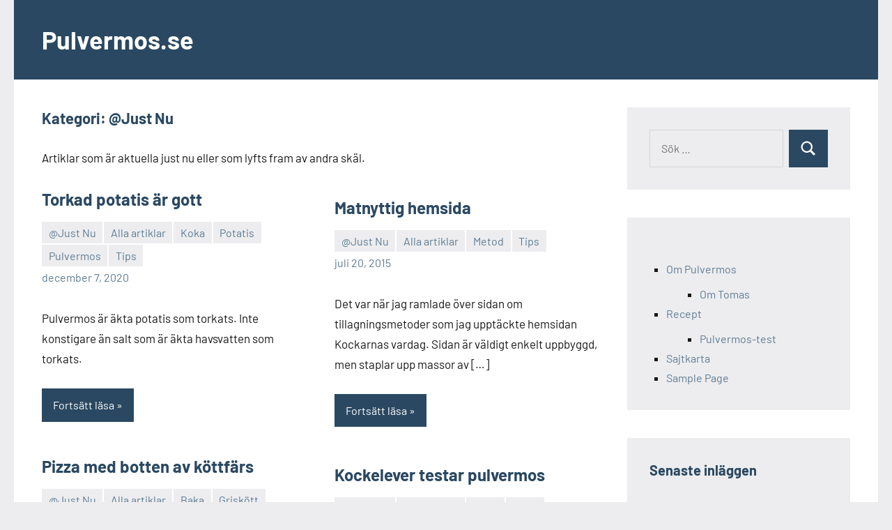

--- FILE ---
content_type: text/html; charset=UTF-8
request_url: https://pulvermos.se/category/featured/
body_size: 10110
content:
<!DOCTYPE html>
<html lang="sv-SE">

<head>
<meta charset="UTF-8">
<meta name="viewport" content="width=device-width, initial-scale=1">
<link rel="profile" href="http://gmpg.org/xfn/11">

<title>@Just Nu &#8211; Pulvermos.se</title>
<meta name='robots' content='max-image-preview:large' />
<link rel="alternate" type="application/rss+xml" title="Pulvermos.se &raquo; Webbflöde" href="https://pulvermos.se/feed/" />
<link rel="alternate" type="application/rss+xml" title="Pulvermos.se &raquo; Kommentarsflöde" href="https://pulvermos.se/comments/feed/" />
<link rel="alternate" type="application/rss+xml" title="Pulvermos.se &raquo; Kategoriflöde för @Just Nu" href="https://pulvermos.se/category/featured/feed/" />
<style id='wp-img-auto-sizes-contain-inline-css' type='text/css'>
img:is([sizes=auto i],[sizes^="auto," i]){contain-intrinsic-size:3000px 1500px}
/*# sourceURL=wp-img-auto-sizes-contain-inline-css */
</style>
<link rel='stylesheet' id='occasio-theme-fonts-css' href='https://pulvermos.se/wp-content/fonts/35f9e67fccfce6a772dba002cddd853c.css?ver=20201110' type='text/css' media='all' />
<style id='wp-emoji-styles-inline-css' type='text/css'>

	img.wp-smiley, img.emoji {
		display: inline !important;
		border: none !important;
		box-shadow: none !important;
		height: 1em !important;
		width: 1em !important;
		margin: 0 0.07em !important;
		vertical-align: -0.1em !important;
		background: none !important;
		padding: 0 !important;
	}
/*# sourceURL=wp-emoji-styles-inline-css */
</style>
<style id='wp-block-library-inline-css' type='text/css'>
:root{--wp-block-synced-color:#7a00df;--wp-block-synced-color--rgb:122,0,223;--wp-bound-block-color:var(--wp-block-synced-color);--wp-editor-canvas-background:#ddd;--wp-admin-theme-color:#007cba;--wp-admin-theme-color--rgb:0,124,186;--wp-admin-theme-color-darker-10:#006ba1;--wp-admin-theme-color-darker-10--rgb:0,107,160.5;--wp-admin-theme-color-darker-20:#005a87;--wp-admin-theme-color-darker-20--rgb:0,90,135;--wp-admin-border-width-focus:2px}@media (min-resolution:192dpi){:root{--wp-admin-border-width-focus:1.5px}}.wp-element-button{cursor:pointer}:root .has-very-light-gray-background-color{background-color:#eee}:root .has-very-dark-gray-background-color{background-color:#313131}:root .has-very-light-gray-color{color:#eee}:root .has-very-dark-gray-color{color:#313131}:root .has-vivid-green-cyan-to-vivid-cyan-blue-gradient-background{background:linear-gradient(135deg,#00d084,#0693e3)}:root .has-purple-crush-gradient-background{background:linear-gradient(135deg,#34e2e4,#4721fb 50%,#ab1dfe)}:root .has-hazy-dawn-gradient-background{background:linear-gradient(135deg,#faaca8,#dad0ec)}:root .has-subdued-olive-gradient-background{background:linear-gradient(135deg,#fafae1,#67a671)}:root .has-atomic-cream-gradient-background{background:linear-gradient(135deg,#fdd79a,#004a59)}:root .has-nightshade-gradient-background{background:linear-gradient(135deg,#330968,#31cdcf)}:root .has-midnight-gradient-background{background:linear-gradient(135deg,#020381,#2874fc)}:root{--wp--preset--font-size--normal:16px;--wp--preset--font-size--huge:42px}.has-regular-font-size{font-size:1em}.has-larger-font-size{font-size:2.625em}.has-normal-font-size{font-size:var(--wp--preset--font-size--normal)}.has-huge-font-size{font-size:var(--wp--preset--font-size--huge)}.has-text-align-center{text-align:center}.has-text-align-left{text-align:left}.has-text-align-right{text-align:right}.has-fit-text{white-space:nowrap!important}#end-resizable-editor-section{display:none}.aligncenter{clear:both}.items-justified-left{justify-content:flex-start}.items-justified-center{justify-content:center}.items-justified-right{justify-content:flex-end}.items-justified-space-between{justify-content:space-between}.screen-reader-text{border:0;clip-path:inset(50%);height:1px;margin:-1px;overflow:hidden;padding:0;position:absolute;width:1px;word-wrap:normal!important}.screen-reader-text:focus{background-color:#ddd;clip-path:none;color:#444;display:block;font-size:1em;height:auto;left:5px;line-height:normal;padding:15px 23px 14px;text-decoration:none;top:5px;width:auto;z-index:100000}html :where(.has-border-color){border-style:solid}html :where([style*=border-top-color]){border-top-style:solid}html :where([style*=border-right-color]){border-right-style:solid}html :where([style*=border-bottom-color]){border-bottom-style:solid}html :where([style*=border-left-color]){border-left-style:solid}html :where([style*=border-width]){border-style:solid}html :where([style*=border-top-width]){border-top-style:solid}html :where([style*=border-right-width]){border-right-style:solid}html :where([style*=border-bottom-width]){border-bottom-style:solid}html :where([style*=border-left-width]){border-left-style:solid}html :where(img[class*=wp-image-]){height:auto;max-width:100%}:where(figure){margin:0 0 1em}html :where(.is-position-sticky){--wp-admin--admin-bar--position-offset:var(--wp-admin--admin-bar--height,0px)}@media screen and (max-width:600px){html :where(.is-position-sticky){--wp-admin--admin-bar--position-offset:0px}}

/*# sourceURL=wp-block-library-inline-css */
</style><style id='wp-block-page-list-inline-css' type='text/css'>
.wp-block-navigation .wp-block-page-list{align-items:var(--navigation-layout-align,initial);background-color:inherit;display:flex;flex-direction:var(--navigation-layout-direction,initial);flex-wrap:var(--navigation-layout-wrap,wrap);justify-content:var(--navigation-layout-justify,initial)}.wp-block-navigation .wp-block-navigation-item{background-color:inherit}.wp-block-page-list{box-sizing:border-box}
/*# sourceURL=https://pulvermos.se/wp-includes/blocks/page-list/style.min.css */
</style>
<style id='wp-block-paragraph-inline-css' type='text/css'>
.is-small-text{font-size:.875em}.is-regular-text{font-size:1em}.is-large-text{font-size:2.25em}.is-larger-text{font-size:3em}.has-drop-cap:not(:focus):first-letter{float:left;font-size:8.4em;font-style:normal;font-weight:100;line-height:.68;margin:.05em .1em 0 0;text-transform:uppercase}body.rtl .has-drop-cap:not(:focus):first-letter{float:none;margin-left:.1em}p.has-drop-cap.has-background{overflow:hidden}:root :where(p.has-background){padding:1.25em 2.375em}:where(p.has-text-color:not(.has-link-color)) a{color:inherit}p.has-text-align-left[style*="writing-mode:vertical-lr"],p.has-text-align-right[style*="writing-mode:vertical-rl"]{rotate:180deg}
/*# sourceURL=https://pulvermos.se/wp-includes/blocks/paragraph/style.min.css */
</style>
<style id='global-styles-inline-css' type='text/css'>
:root{--wp--preset--aspect-ratio--square: 1;--wp--preset--aspect-ratio--4-3: 4/3;--wp--preset--aspect-ratio--3-4: 3/4;--wp--preset--aspect-ratio--3-2: 3/2;--wp--preset--aspect-ratio--2-3: 2/3;--wp--preset--aspect-ratio--16-9: 16/9;--wp--preset--aspect-ratio--9-16: 9/16;--wp--preset--color--black: #000000;--wp--preset--color--cyan-bluish-gray: #abb8c3;--wp--preset--color--white: #ffffff;--wp--preset--color--pale-pink: #f78da7;--wp--preset--color--vivid-red: #cf2e2e;--wp--preset--color--luminous-vivid-orange: #ff6900;--wp--preset--color--luminous-vivid-amber: #fcb900;--wp--preset--color--light-green-cyan: #7bdcb5;--wp--preset--color--vivid-green-cyan: #00d084;--wp--preset--color--pale-cyan-blue: #8ed1fc;--wp--preset--color--vivid-cyan-blue: #0693e3;--wp--preset--color--vivid-purple: #9b51e0;--wp--preset--color--primary: #2a4861;--wp--preset--color--secondary: #5d7b94;--wp--preset--color--tertiary: #90aec7;--wp--preset--color--accent: #60945d;--wp--preset--color--highlight: #915d94;--wp--preset--color--light-gray: #ededef;--wp--preset--color--gray: #84848f;--wp--preset--color--dark-gray: #24242f;--wp--preset--gradient--vivid-cyan-blue-to-vivid-purple: linear-gradient(135deg,rgb(6,147,227) 0%,rgb(155,81,224) 100%);--wp--preset--gradient--light-green-cyan-to-vivid-green-cyan: linear-gradient(135deg,rgb(122,220,180) 0%,rgb(0,208,130) 100%);--wp--preset--gradient--luminous-vivid-amber-to-luminous-vivid-orange: linear-gradient(135deg,rgb(252,185,0) 0%,rgb(255,105,0) 100%);--wp--preset--gradient--luminous-vivid-orange-to-vivid-red: linear-gradient(135deg,rgb(255,105,0) 0%,rgb(207,46,46) 100%);--wp--preset--gradient--very-light-gray-to-cyan-bluish-gray: linear-gradient(135deg,rgb(238,238,238) 0%,rgb(169,184,195) 100%);--wp--preset--gradient--cool-to-warm-spectrum: linear-gradient(135deg,rgb(74,234,220) 0%,rgb(151,120,209) 20%,rgb(207,42,186) 40%,rgb(238,44,130) 60%,rgb(251,105,98) 80%,rgb(254,248,76) 100%);--wp--preset--gradient--blush-light-purple: linear-gradient(135deg,rgb(255,206,236) 0%,rgb(152,150,240) 100%);--wp--preset--gradient--blush-bordeaux: linear-gradient(135deg,rgb(254,205,165) 0%,rgb(254,45,45) 50%,rgb(107,0,62) 100%);--wp--preset--gradient--luminous-dusk: linear-gradient(135deg,rgb(255,203,112) 0%,rgb(199,81,192) 50%,rgb(65,88,208) 100%);--wp--preset--gradient--pale-ocean: linear-gradient(135deg,rgb(255,245,203) 0%,rgb(182,227,212) 50%,rgb(51,167,181) 100%);--wp--preset--gradient--electric-grass: linear-gradient(135deg,rgb(202,248,128) 0%,rgb(113,206,126) 100%);--wp--preset--gradient--midnight: linear-gradient(135deg,rgb(2,3,129) 0%,rgb(40,116,252) 100%);--wp--preset--font-size--small: 16px;--wp--preset--font-size--medium: 24px;--wp--preset--font-size--large: 36px;--wp--preset--font-size--x-large: 42px;--wp--preset--font-size--extra-large: 48px;--wp--preset--font-size--huge: 64px;--wp--preset--spacing--20: 0.44rem;--wp--preset--spacing--30: 0.67rem;--wp--preset--spacing--40: 1rem;--wp--preset--spacing--50: 1.5rem;--wp--preset--spacing--60: 2.25rem;--wp--preset--spacing--70: 3.38rem;--wp--preset--spacing--80: 5.06rem;--wp--preset--shadow--natural: 6px 6px 9px rgba(0, 0, 0, 0.2);--wp--preset--shadow--deep: 12px 12px 50px rgba(0, 0, 0, 0.4);--wp--preset--shadow--sharp: 6px 6px 0px rgba(0, 0, 0, 0.2);--wp--preset--shadow--outlined: 6px 6px 0px -3px rgb(255, 255, 255), 6px 6px rgb(0, 0, 0);--wp--preset--shadow--crisp: 6px 6px 0px rgb(0, 0, 0);}:where(.is-layout-flex){gap: 0.5em;}:where(.is-layout-grid){gap: 0.5em;}body .is-layout-flex{display: flex;}.is-layout-flex{flex-wrap: wrap;align-items: center;}.is-layout-flex > :is(*, div){margin: 0;}body .is-layout-grid{display: grid;}.is-layout-grid > :is(*, div){margin: 0;}:where(.wp-block-columns.is-layout-flex){gap: 2em;}:where(.wp-block-columns.is-layout-grid){gap: 2em;}:where(.wp-block-post-template.is-layout-flex){gap: 1.25em;}:where(.wp-block-post-template.is-layout-grid){gap: 1.25em;}.has-black-color{color: var(--wp--preset--color--black) !important;}.has-cyan-bluish-gray-color{color: var(--wp--preset--color--cyan-bluish-gray) !important;}.has-white-color{color: var(--wp--preset--color--white) !important;}.has-pale-pink-color{color: var(--wp--preset--color--pale-pink) !important;}.has-vivid-red-color{color: var(--wp--preset--color--vivid-red) !important;}.has-luminous-vivid-orange-color{color: var(--wp--preset--color--luminous-vivid-orange) !important;}.has-luminous-vivid-amber-color{color: var(--wp--preset--color--luminous-vivid-amber) !important;}.has-light-green-cyan-color{color: var(--wp--preset--color--light-green-cyan) !important;}.has-vivid-green-cyan-color{color: var(--wp--preset--color--vivid-green-cyan) !important;}.has-pale-cyan-blue-color{color: var(--wp--preset--color--pale-cyan-blue) !important;}.has-vivid-cyan-blue-color{color: var(--wp--preset--color--vivid-cyan-blue) !important;}.has-vivid-purple-color{color: var(--wp--preset--color--vivid-purple) !important;}.has-black-background-color{background-color: var(--wp--preset--color--black) !important;}.has-cyan-bluish-gray-background-color{background-color: var(--wp--preset--color--cyan-bluish-gray) !important;}.has-white-background-color{background-color: var(--wp--preset--color--white) !important;}.has-pale-pink-background-color{background-color: var(--wp--preset--color--pale-pink) !important;}.has-vivid-red-background-color{background-color: var(--wp--preset--color--vivid-red) !important;}.has-luminous-vivid-orange-background-color{background-color: var(--wp--preset--color--luminous-vivid-orange) !important;}.has-luminous-vivid-amber-background-color{background-color: var(--wp--preset--color--luminous-vivid-amber) !important;}.has-light-green-cyan-background-color{background-color: var(--wp--preset--color--light-green-cyan) !important;}.has-vivid-green-cyan-background-color{background-color: var(--wp--preset--color--vivid-green-cyan) !important;}.has-pale-cyan-blue-background-color{background-color: var(--wp--preset--color--pale-cyan-blue) !important;}.has-vivid-cyan-blue-background-color{background-color: var(--wp--preset--color--vivid-cyan-blue) !important;}.has-vivid-purple-background-color{background-color: var(--wp--preset--color--vivid-purple) !important;}.has-black-border-color{border-color: var(--wp--preset--color--black) !important;}.has-cyan-bluish-gray-border-color{border-color: var(--wp--preset--color--cyan-bluish-gray) !important;}.has-white-border-color{border-color: var(--wp--preset--color--white) !important;}.has-pale-pink-border-color{border-color: var(--wp--preset--color--pale-pink) !important;}.has-vivid-red-border-color{border-color: var(--wp--preset--color--vivid-red) !important;}.has-luminous-vivid-orange-border-color{border-color: var(--wp--preset--color--luminous-vivid-orange) !important;}.has-luminous-vivid-amber-border-color{border-color: var(--wp--preset--color--luminous-vivid-amber) !important;}.has-light-green-cyan-border-color{border-color: var(--wp--preset--color--light-green-cyan) !important;}.has-vivid-green-cyan-border-color{border-color: var(--wp--preset--color--vivid-green-cyan) !important;}.has-pale-cyan-blue-border-color{border-color: var(--wp--preset--color--pale-cyan-blue) !important;}.has-vivid-cyan-blue-border-color{border-color: var(--wp--preset--color--vivid-cyan-blue) !important;}.has-vivid-purple-border-color{border-color: var(--wp--preset--color--vivid-purple) !important;}.has-vivid-cyan-blue-to-vivid-purple-gradient-background{background: var(--wp--preset--gradient--vivid-cyan-blue-to-vivid-purple) !important;}.has-light-green-cyan-to-vivid-green-cyan-gradient-background{background: var(--wp--preset--gradient--light-green-cyan-to-vivid-green-cyan) !important;}.has-luminous-vivid-amber-to-luminous-vivid-orange-gradient-background{background: var(--wp--preset--gradient--luminous-vivid-amber-to-luminous-vivid-orange) !important;}.has-luminous-vivid-orange-to-vivid-red-gradient-background{background: var(--wp--preset--gradient--luminous-vivid-orange-to-vivid-red) !important;}.has-very-light-gray-to-cyan-bluish-gray-gradient-background{background: var(--wp--preset--gradient--very-light-gray-to-cyan-bluish-gray) !important;}.has-cool-to-warm-spectrum-gradient-background{background: var(--wp--preset--gradient--cool-to-warm-spectrum) !important;}.has-blush-light-purple-gradient-background{background: var(--wp--preset--gradient--blush-light-purple) !important;}.has-blush-bordeaux-gradient-background{background: var(--wp--preset--gradient--blush-bordeaux) !important;}.has-luminous-dusk-gradient-background{background: var(--wp--preset--gradient--luminous-dusk) !important;}.has-pale-ocean-gradient-background{background: var(--wp--preset--gradient--pale-ocean) !important;}.has-electric-grass-gradient-background{background: var(--wp--preset--gradient--electric-grass) !important;}.has-midnight-gradient-background{background: var(--wp--preset--gradient--midnight) !important;}.has-small-font-size{font-size: var(--wp--preset--font-size--small) !important;}.has-medium-font-size{font-size: var(--wp--preset--font-size--medium) !important;}.has-large-font-size{font-size: var(--wp--preset--font-size--large) !important;}.has-x-large-font-size{font-size: var(--wp--preset--font-size--x-large) !important;}
/*# sourceURL=global-styles-inline-css */
</style>

<style id='classic-theme-styles-inline-css' type='text/css'>
/*! This file is auto-generated */
.wp-block-button__link{color:#fff;background-color:#32373c;border-radius:9999px;box-shadow:none;text-decoration:none;padding:calc(.667em + 2px) calc(1.333em + 2px);font-size:1.125em}.wp-block-file__button{background:#32373c;color:#fff;text-decoration:none}
/*# sourceURL=/wp-includes/css/classic-themes.min.css */
</style>
<link rel='stylesheet' id='occasio-stylesheet-css' href='https://pulvermos.se/wp-content/themes/occasio/style.css?ver=1.1.3' type='text/css' media='all' />
<script type="text/javascript" src="https://pulvermos.se/wp-content/themes/occasio/assets/js/svgxuse.min.js?ver=1.2.6" id="svgxuse-js"></script>
<link rel="https://api.w.org/" href="https://pulvermos.se/wp-json/" /><link rel="alternate" title="JSON" type="application/json" href="https://pulvermos.se/wp-json/wp/v2/categories/2" /><link rel="EditURI" type="application/rsd+xml" title="RSD" href="https://pulvermos.se/xmlrpc.php?rsd" />
<meta name="generator" content="WordPress 6.9" />
<style type="text/css">.recentcomments a{display:inline !important;padding:0 !important;margin:0 !important;}</style></head>

<body class="archive category category-featured category-2 wp-embed-responsive wp-theme-occasio centered-theme-layout has-sidebar blog-layout-two-column-grid author-hidden comments-hidden is-blog-page hfeed">

	
	<div id="page" class="site">
		<a class="skip-link screen-reader-text" href="#content">Hoppa till innehåll</a>

		
		<header id="masthead" class="site-header" role="banner">

			<div class="header-main">

				
				
<div class="site-branding">

	
			<p class="site-title"><a href="https://pulvermos.se/" rel="home">Pulvermos.se</a></p>

				
</div><!-- .site-branding -->

				


			</div><!-- .header-main -->

		</header><!-- #masthead -->

		
		
		<div id="content" class="site-content">

			<main id="main" class="site-main" role="main">

				
				
	
		<header class="archive-header entry-header">

			<h1 class="archive-title entry-title">Kategori: <span>@Just Nu</span></h1>			<div class="archive-description"><p>Artiklar som är aktuella just nu eller som lyfts fram av andra skäl.</p>
</div>
		</header><!-- .archive-header -->

		
	<div id="post-wrapper" class="post-wrapper">

	
<article id="post-759" class="post-759 post type-post status-publish format-standard hentry category-featured category-allaartiklar category-koka category-potatis category-pulvermos category-tips-2">

	
	<header class="post-header entry-header">

		
		<h2 class="post-title entry-title"><a href="https://pulvermos.se/torkad-potatis-ar-gott/" rel="bookmark">Torkad potatis är gott</a></h2>
		<div class="entry-meta"><div class="entry-categories"> <ul class="post-categories">
	<li><a href="https://pulvermos.se/category/featured/" rel="category tag">@Just Nu</a></li>
	<li><a href="https://pulvermos.se/category/allaartiklar/" rel="category tag">Alla artiklar</a></li>
	<li><a href="https://pulvermos.se/category/metod/koka/" rel="category tag">Koka</a></li>
	<li><a href="https://pulvermos.se/category/ingredienser/potatis/" rel="category tag">Potatis</a></li>
	<li><a href="https://pulvermos.se/category/ingredienser/pulvermos/" rel="category tag">Pulvermos</a></li>
	<li><a href="https://pulvermos.se/category/tips-2/" rel="category tag">Tips</a></li></ul></div><span class="posted-on"><a href="https://pulvermos.se/torkad-potatis-ar-gott/" rel="bookmark"><time class="entry-date published updated" datetime="2020-12-07T10:18:45+00:00">december 7, 2020</time></a></span><span class="posted-by"> <span class="author vcard"><a class="url fn n" href="https://pulvermos.se/author/tcarls/" title="Visa alla inlägg av tcarls" rel="author">tcarls</a></span></span><span class="entry-comments"> <a href="https://pulvermos.se/torkad-potatis-ar-gott/#respond">Inga kommentarer</a></span></div>
	</header><!-- .entry-header -->

	
<div class="entry-content entry-excerpt">

	<p>Pulvermos är äkta potatis som torkats. Inte konstigare än salt som är äkta havsvatten som torkats.</p>
	
			<a href="https://pulvermos.se/torkad-potatis-ar-gott/" class="more-link">Fortsätt läsa</a>

			
</div><!-- .entry-content -->

</article>

<article id="post-745" class="post-745 post type-post status-publish format-standard has-post-thumbnail hentry category-featured category-allaartiklar category-metod category-tips-2 tag-kok tag-matlagningskunskap tag-metod tag-ratt-satt">

	
			<figure class="post-image post-image-archives">
				<a class="wp-post-image-link" href="https://pulvermos.se/matnyttig-hemsida/" rel="bookmark" aria-hidden="true">
									</a>
			</figure>

			
	<header class="post-header entry-header">

		
		<h2 class="post-title entry-title"><a href="https://pulvermos.se/matnyttig-hemsida/" rel="bookmark">Matnyttig hemsida</a></h2>
		<div class="entry-meta"><div class="entry-categories"> <ul class="post-categories">
	<li><a href="https://pulvermos.se/category/featured/" rel="category tag">@Just Nu</a></li>
	<li><a href="https://pulvermos.se/category/allaartiklar/" rel="category tag">Alla artiklar</a></li>
	<li><a href="https://pulvermos.se/category/metod/" rel="category tag">Metod</a></li>
	<li><a href="https://pulvermos.se/category/tips-2/" rel="category tag">Tips</a></li></ul></div><span class="posted-on"><a href="https://pulvermos.se/matnyttig-hemsida/" rel="bookmark"><time class="entry-date published updated" datetime="2015-07-20T09:27:09+00:00">juli 20, 2015</time></a></span><span class="posted-by"> <span class="author vcard"><a class="url fn n" href="https://pulvermos.se/author/tcarls/" title="Visa alla inlägg av tcarls" rel="author">tcarls</a></span></span><span class="entry-comments"> <a href="https://pulvermos.se/matnyttig-hemsida/#respond">Inga kommentarer</a></span></div>
	</header><!-- .entry-header -->

	
<div class="entry-content entry-excerpt">

	<p>Det var när jag ramlade över sidan om tillagningsmetoder som jag upptäckte hemsidan Kockarnas vardag. Sidan är väldigt enkelt uppbyggd, men staplar upp massor av [&#8230;]</p>
	
			<a href="https://pulvermos.se/matnyttig-hemsida/" class="more-link">Fortsätt läsa</a>

			
</div><!-- .entry-content -->

</article>

<article id="post-731" class="post-731 post type-post status-publish format-standard hentry category-featured category-allaartiklar category-baka category-griskott-ingredienser category-kottfars category-oxkott category-ugnslaga tag-44 tag-hitte-pa tag-kottfars tag-lchf tag-oregano tag-ost tag-vitlok">

	
	<header class="post-header entry-header">

		
		<h2 class="post-title entry-title"><a href="https://pulvermos.se/pizza-med-botten-av-kottfars/" rel="bookmark">Pizza med botten av köttfärs</a></h2>
		<div class="entry-meta"><div class="entry-categories"> <ul class="post-categories">
	<li><a href="https://pulvermos.se/category/featured/" rel="category tag">@Just Nu</a></li>
	<li><a href="https://pulvermos.se/category/allaartiklar/" rel="category tag">Alla artiklar</a></li>
	<li><a href="https://pulvermos.se/category/metod/baka/" rel="category tag">Baka</a></li>
	<li><a href="https://pulvermos.se/category/ingredienser/griskott-ingredienser/" rel="category tag">Griskött</a></li>
	<li><a href="https://pulvermos.se/category/ingredienser/kottfars/" rel="category tag">Köttfärs</a></li>
	<li><a href="https://pulvermos.se/category/ingredienser/oxkott/" rel="category tag">Oxkött</a></li>
	<li><a href="https://pulvermos.se/category/metod/ugnslaga/" rel="category tag">Ugnslaga</a></li></ul></div><span class="posted-on"><a href="https://pulvermos.se/pizza-med-botten-av-kottfars/" rel="bookmark"><time class="entry-date published updated" datetime="2015-01-13T10:36:28+00:00">januari 13, 2015</time></a></span><span class="posted-by"> <span class="author vcard"><a class="url fn n" href="https://pulvermos.se/author/tcarls/" title="Visa alla inlägg av tcarls" rel="author">tcarls</a></span></span><span class="entry-comments"> <a href="https://pulvermos.se/pizza-med-botten-av-kottfars/#respond">Inga kommentarer</a></span></div>
	</header><!-- .entry-header -->

	
<div class="entry-content entry-excerpt">

	<p>Några diskussioner om pizza i en Facebook-grupp jag är med i ledde till att någon föreslog att pizzabotten skulle bestå av köttfärs. Det lät så [&#8230;]</p>
	
			<a href="https://pulvermos.se/pizza-med-botten-av-kottfars/" class="more-link">Fortsätt läsa</a>

			
</div><!-- .entry-content -->

</article>

<article id="post-715" class="post-715 post type-post status-publish format-standard has-post-thumbnail hentry category-featured category-allaartiklar category-koka category-kopa category-potatis category-pulvermos category-tips-2 tag-potatis tag-pulvermos tag-smakprovning tag-testning">

	
			<figure class="post-image post-image-archives">
				<a class="wp-post-image-link" href="https://pulvermos.se/kockelever-testar-pulvermos/" rel="bookmark" aria-hidden="true">
									</a>
			</figure>

			
	<header class="post-header entry-header">

		
		<h2 class="post-title entry-title"><a href="https://pulvermos.se/kockelever-testar-pulvermos/" rel="bookmark">Kockelever testar pulvermos</a></h2>
		<div class="entry-meta"><div class="entry-categories"> <ul class="post-categories">
	<li><a href="https://pulvermos.se/category/featured/" rel="category tag">@Just Nu</a></li>
	<li><a href="https://pulvermos.se/category/allaartiklar/" rel="category tag">Alla artiklar</a></li>
	<li><a href="https://pulvermos.se/category/metod/koka/" rel="category tag">Koka</a></li>
	<li><a href="https://pulvermos.se/category/metod/kopa/" rel="category tag">Köpa</a></li>
	<li><a href="https://pulvermos.se/category/ingredienser/potatis/" rel="category tag">Potatis</a></li>
	<li><a href="https://pulvermos.se/category/ingredienser/pulvermos/" rel="category tag">Pulvermos</a></li>
	<li><a href="https://pulvermos.se/category/tips-2/" rel="category tag">Tips</a></li></ul></div><span class="posted-on"><a href="https://pulvermos.se/kockelever-testar-pulvermos/" rel="bookmark"><time class="entry-date published updated" datetime="2013-04-22T10:04:09+00:00">april 22, 2013</time></a></span><span class="posted-by"> <span class="author vcard"><a class="url fn n" href="https://pulvermos.se/author/tcarls/" title="Visa alla inlägg av tcarls" rel="author">tcarls</a></span></span><span class="entry-comments"> <a href="https://pulvermos.se/kockelever-testar-pulvermos/#comments">1 kommentar</a></span></div>
	</header><!-- .entry-header -->

	
<div class="entry-content entry-excerpt">

	<p>Procordia, som samlar livsmedelsvarumärken under samma ekonomihatt, har låtit fem kockelever från Malmö testa fem olika sorters pulvermos. Vinnare blev Felix. Det var inte heller [&#8230;]</p>
	
			<a href="https://pulvermos.se/kockelever-testar-pulvermos/" class="more-link">Fortsätt läsa</a>

			
</div><!-- .entry-content -->

</article>

<article id="post-702" class="post-702 post type-post status-publish format-standard hentry category-featured category-agg category-allaartiklar category-ingredienser category-tips-2 tag-agg tag-aggula tag-gula tag-pantflaska tag-separera">

	
	<header class="post-header entry-header">

		
		<h2 class="post-title entry-title"><a href="https://pulvermos.se/separera-aggula-med-pantflaska-2/" rel="bookmark">Separera äggula med pantflaska</a></h2>
		<div class="entry-meta"><div class="entry-categories"> <ul class="post-categories">
	<li><a href="https://pulvermos.se/category/featured/" rel="category tag">@Just Nu</a></li>
	<li><a href="https://pulvermos.se/category/ingredienser/agg/" rel="category tag">Ägg</a></li>
	<li><a href="https://pulvermos.se/category/allaartiklar/" rel="category tag">Alla artiklar</a></li>
	<li><a href="https://pulvermos.se/category/ingredienser/" rel="category tag">Ingredienser</a></li>
	<li><a href="https://pulvermos.se/category/tips-2/" rel="category tag">Tips</a></li></ul></div><span class="posted-on"><a href="https://pulvermos.se/separera-aggula-med-pantflaska-2/" rel="bookmark"><time class="entry-date published updated" datetime="2013-02-19T17:42:32+00:00">februari 19, 2013</time></a></span><span class="posted-by"> <span class="author vcard"><a class="url fn n" href="https://pulvermos.se/author/tcarls/" title="Visa alla inlägg av tcarls" rel="author">tcarls</a></span></span><span class="entry-comments"> <a href="https://pulvermos.se/separera-aggula-med-pantflaska-2/#respond">Inga kommentarer</a></span></div>
	</header><!-- .entry-header -->

	
<div class="entry-content entry-excerpt">

	<p>Tack vare min kära kusin fick jag syn på det här tipset. En vanlig pantflaska man klämmer lite på och suger upp äggulan med. Kvar [&#8230;]</p>
	
			<a href="https://pulvermos.se/separera-aggula-med-pantflaska-2/" class="more-link">Fortsätt läsa</a>

			
</div><!-- .entry-content -->

</article>

<article id="post-680" class="post-680 post type-post status-publish format-standard has-post-thumbnail hentry category-featured category-allaartiklar category-blanda category-fron category-marinera category-sallad category-satta-ihop tag-balsamvinager tag-sallad tag-solrosfron tag-tomat">

	
			<figure class="post-image post-image-archives">
				<a class="wp-post-image-link" href="https://pulvermos.se/marinerade-fron-piggar-upp-salladen/" rel="bookmark" aria-hidden="true">
									</a>
			</figure>

			
	<header class="post-header entry-header">

		
		<h2 class="post-title entry-title"><a href="https://pulvermos.se/marinerade-fron-piggar-upp-salladen/" rel="bookmark">Marinerade frön piggar upp salladen</a></h2>
		<div class="entry-meta"><div class="entry-categories"> <ul class="post-categories">
	<li><a href="https://pulvermos.se/category/featured/" rel="category tag">@Just Nu</a></li>
	<li><a href="https://pulvermos.se/category/allaartiklar/" rel="category tag">Alla artiklar</a></li>
	<li><a href="https://pulvermos.se/category/metod/blanda/" rel="category tag">Blanda</a></li>
	<li><a href="https://pulvermos.se/category/ingredienser/fron/" rel="category tag">Frön</a></li>
	<li><a href="https://pulvermos.se/category/metod/marinera/" rel="category tag">Marinera</a></li>
	<li><a href="https://pulvermos.se/category/ingredienser/sallad/" rel="category tag">Sallad</a></li>
	<li><a href="https://pulvermos.se/category/metod/satta-ihop/" rel="category tag">Sätta ihop</a></li></ul></div><span class="posted-on"><a href="https://pulvermos.se/marinerade-fron-piggar-upp-salladen/" rel="bookmark"><time class="entry-date published updated" datetime="2013-01-12T22:13:18+00:00">januari 12, 2013</time></a></span><span class="posted-by"> <span class="author vcard"><a class="url fn n" href="https://pulvermos.se/author/tcarls/" title="Visa alla inlägg av tcarls" rel="author">tcarls</a></span></span><span class="entry-comments"> <a href="https://pulvermos.se/marinerade-fron-piggar-upp-salladen/#comments">1 kommentar</a></span></div>
	</header><!-- .entry-header -->

	
<div class="entry-content entry-excerpt">

	<p>&nbsp; Oftast vill man ha sallad till maten, men det är jobbigt att i ett litet ensamhushåll hela tiden ha en massa olika grönsaker hemma [&#8230;]</p>
	
			<a href="https://pulvermos.se/marinerade-fron-piggar-upp-salladen/" class="more-link">Fortsätt läsa</a>

			
</div><!-- .entry-content -->

</article>

<article id="post-644" class="post-644 post type-post status-publish format-standard has-post-thumbnail hentry category-featured category-agg category-allaartiklar category-koka category-satta-ihop tag-agg tag-hitte-pa tag-lojrom tag-orter tag-sikloja tag-snabblagat tag-vanern">

	
			<figure class="post-image post-image-archives">
				<a class="wp-post-image-link" href="https://pulvermos.se/sa-gor-du-ett-guldagg/" rel="bookmark" aria-hidden="true">
									</a>
			</figure>

			
	<header class="post-header entry-header">

		
		<h2 class="post-title entry-title"><a href="https://pulvermos.se/sa-gor-du-ett-guldagg/" rel="bookmark">Så gör du ett guldägg</a></h2>
		<div class="entry-meta"><div class="entry-categories"> <ul class="post-categories">
	<li><a href="https://pulvermos.se/category/featured/" rel="category tag">@Just Nu</a></li>
	<li><a href="https://pulvermos.se/category/ingredienser/agg/" rel="category tag">Ägg</a></li>
	<li><a href="https://pulvermos.se/category/allaartiklar/" rel="category tag">Alla artiklar</a></li>
	<li><a href="https://pulvermos.se/category/metod/koka/" rel="category tag">Koka</a></li>
	<li><a href="https://pulvermos.se/category/metod/satta-ihop/" rel="category tag">Sätta ihop</a></li></ul></div><span class="posted-on"><a href="https://pulvermos.se/sa-gor-du-ett-guldagg/" rel="bookmark"><time class="entry-date published updated" datetime="2012-11-29T11:32:47+00:00">november 29, 2012</time></a></span><span class="posted-by"> <span class="author vcard"><a class="url fn n" href="https://pulvermos.se/author/tcarls/" title="Visa alla inlägg av tcarls" rel="author">tcarls</a></span></span><span class="entry-comments"> <a href="https://pulvermos.se/sa-gor-du-ett-guldagg/#respond">Inga kommentarer</a></span></div>
	</header><!-- .entry-header -->

	
<div class="entry-content entry-excerpt">

	<p>Guldägg på Vänerns vis Löjrom kallas Vänerns guld. Nu har jag sån tur att en kompis har en bror som fiskar siklöja i Sjötorp och [&#8230;]</p>
	
			<a href="https://pulvermos.se/sa-gor-du-ett-guldagg/" class="more-link">Fortsätt läsa</a>

			
</div><!-- .entry-content -->

</article>

<article id="post-634" class="post-634 post type-post status-publish format-standard hentry category-featured category-allaartiklar category-mat-aforismer tag-gradde tag-smor tag-vin">

	
	<header class="post-header entry-header">

		
		<h2 class="post-title entry-title"><a href="https://pulvermos.se/dagens-mat-aforism-9/" rel="bookmark">Dagens mat-aforism 9</a></h2>
		<div class="entry-meta"><div class="entry-categories"> <ul class="post-categories">
	<li><a href="https://pulvermos.se/category/featured/" rel="category tag">@Just Nu</a></li>
	<li><a href="https://pulvermos.se/category/allaartiklar/" rel="category tag">Alla artiklar</a></li>
	<li><a href="https://pulvermos.se/category/mat-aforismer/" rel="category tag">Mat-aforismer</a></li></ul></div><span class="posted-on"><a href="https://pulvermos.se/dagens-mat-aforism-9/" rel="bookmark"><time class="entry-date published updated" datetime="2012-10-22T14:31:20+00:00">oktober 22, 2012</time></a></span><span class="posted-by"> <span class="author vcard"><a class="url fn n" href="https://pulvermos.se/author/tcarls/" title="Visa alla inlägg av tcarls" rel="author">tcarls</a></span></span><span class="entry-comments"> <a href="https://pulvermos.se/dagens-mat-aforism-9/#respond">Inga kommentarer</a></span></div>
	</header><!-- .entry-header -->

	
<div class="entry-content entry-excerpt">

	<p>Grädde, smör och rödvin är nyttigt. Annars hade det inte varit så gott som ingredienser i mat.</p>
	
			<a href="https://pulvermos.se/dagens-mat-aforism-9/" class="more-link">Fortsätt läsa</a>

			
</div><!-- .entry-content -->

</article>

<article id="post-630" class="post-630 post type-post status-publish format-standard hentry category-featured category-allaartiklar category-oxkott category-potatis category-slow-food category-steka category-ugnslaga tag-fond tag-gradde tag-hogrev tag-metod tag-slowfood tag-steka tag-vitlok">

	
	<header class="post-header entry-header">

		
		<h2 class="post-title entry-title"><a href="https://pulvermos.se/battre-biff-pa-hogrev/" rel="bookmark">Bättre biff på högrev</a></h2>
		<div class="entry-meta"><div class="entry-categories"> <ul class="post-categories">
	<li><a href="https://pulvermos.se/category/featured/" rel="category tag">@Just Nu</a></li>
	<li><a href="https://pulvermos.se/category/allaartiklar/" rel="category tag">Alla artiklar</a></li>
	<li><a href="https://pulvermos.se/category/ingredienser/oxkott/" rel="category tag">Oxkött</a></li>
	<li><a href="https://pulvermos.se/category/ingredienser/potatis/" rel="category tag">Potatis</a></li>
	<li><a href="https://pulvermos.se/category/metod/slow-food/" rel="category tag">Slow food</a></li>
	<li><a href="https://pulvermos.se/category/metod/steka/" rel="category tag">Steka</a></li>
	<li><a href="https://pulvermos.se/category/metod/ugnslaga/" rel="category tag">Ugnslaga</a></li></ul></div><span class="posted-on"><a href="https://pulvermos.se/battre-biff-pa-hogrev/" rel="bookmark"><time class="entry-date published updated" datetime="2012-09-10T09:38:08+00:00">september 10, 2012</time></a></span><span class="posted-by"> <span class="author vcard"><a class="url fn n" href="https://pulvermos.se/author/tcarls/" title="Visa alla inlägg av tcarls" rel="author">tcarls</a></span></span><span class="entry-comments"> <a href="https://pulvermos.se/battre-biff-pa-hogrev/#respond">Inga kommentarer</a></span></div>
	</header><!-- .entry-header -->

	
<div class="entry-content entry-excerpt">

	<p>Det var med misstänksamhet jag besökte Restaurang Glädje i Skövde för en lunch bestående av högrev med potatismos. Högrev är lätt att misslyckas med och [&#8230;]</p>
	
			<a href="https://pulvermos.se/battre-biff-pa-hogrev/" class="more-link">Fortsätt läsa</a>

			
</div><!-- .entry-content -->

</article>

<article id="post-605" class="post-605 post type-post status-publish format-standard hentry category-featured category-allaartiklar category-blanda category-tips-2 category-vatten tag-hitte-pa tag-ketchup tag-metod">

	
	<header class="post-header entry-header">

		
		<h2 class="post-title entry-title"><a href="https://pulvermos.se/tom-ketchupflaskan-utan-nanoteknik/" rel="bookmark">Töm ketchupflaskan utan nanoteknik</a></h2>
		<div class="entry-meta"><div class="entry-categories"> <ul class="post-categories">
	<li><a href="https://pulvermos.se/category/featured/" rel="category tag">@Just Nu</a></li>
	<li><a href="https://pulvermos.se/category/allaartiklar/" rel="category tag">Alla artiklar</a></li>
	<li><a href="https://pulvermos.se/category/metod/blanda/" rel="category tag">Blanda</a></li>
	<li><a href="https://pulvermos.se/category/tips-2/" rel="category tag">Tips</a></li>
	<li><a href="https://pulvermos.se/category/ingredienser/vatten/" rel="category tag">Vatten</a></li></ul></div><span class="posted-on"><a href="https://pulvermos.se/tom-ketchupflaskan-utan-nanoteknik/" rel="bookmark"><time class="entry-date published updated" datetime="2012-05-27T15:41:03+00:00">maj 27, 2012</time></a></span><span class="posted-by"> <span class="author vcard"><a class="url fn n" href="https://pulvermos.se/author/tcarls/" title="Visa alla inlägg av tcarls" rel="author">tcarls</a></span></span><span class="entry-comments"> <a href="https://pulvermos.se/tom-ketchupflaskan-utan-nanoteknik/#comments">1 kommentar</a></span></div>
	</header><!-- .entry-header -->

	
<div class="entry-content entry-excerpt">

	<p>När jag såg om en uppfinning med nanoteknik som skulle medföra att allt enkelt rann ut ur en ketchupflaska, kom jag att tänka på hur [&#8230;]</p>
	
			<a href="https://pulvermos.se/tom-ketchupflaskan-utan-nanoteknik/" class="more-link">Fortsätt läsa</a>

			
</div><!-- .entry-content -->

</article>

	</div>

	
	<nav class="navigation pagination" aria-label="Sidnumrering för inlägg">
		<h2 class="screen-reader-text">Sidnumrering för inlägg</h2>
		<div class="nav-links"><span aria-current="page" class="page-numbers current">1</span>
<a class="page-numbers" href="https://pulvermos.se/category/featured/page/2/">2</a>
<a class="page-numbers" href="https://pulvermos.se/category/featured/page/3/">3</a>
<a class="next page-numbers" href="https://pulvermos.se/category/featured/page/2/"><span class="screen-reader-text">Nästa inlägg</span>&raquo;</a></div>
	</nav>
		</main><!-- #main -->

		
	<section id="secondary" class="sidebar widget-area" role="complementary">

		<div id="search-2" class="widget widget_search">
<form role="search" method="get" class="search-form" action="https://pulvermos.se/">
	<label>
		<span class="screen-reader-text">Sök efter:</span>
		<input type="search" class="search-field"
			placeholder="Sök …"
			value="" name="s"
			title="Sök efter:" />
	</label>
	<button type="submit" class="search-submit">
		<svg class="icon icon-search" aria-hidden="true" role="img"> <use xlink:href="https://pulvermos.se/wp-content/themes/occasio/assets/icons/genericons-neue.svg#search"></use> </svg>		<span class="screen-reader-text">Sök</span>
	</button>
</form>
</div><div id="block-3" class="widget widget_block"><ul class="wp-block-page-list"><li class="wp-block-pages-list__item has-child"><a class="wp-block-pages-list__item__link" href="https://pulvermos.se/about/">Om Pulvermos</a><ul class="wp-block-navigation__submenu-container"><li class="wp-block-pages-list__item "><a class="wp-block-pages-list__item__link" href="https://pulvermos.se/about/om-tomas/">Om Tomas</a></li></ul></li><li class="wp-block-pages-list__item has-child"><a class="wp-block-pages-list__item__link" href="https://pulvermos.se/recept/">Recept</a><ul class="wp-block-navigation__submenu-container"><li class="wp-block-pages-list__item "><a class="wp-block-pages-list__item__link" href="https://pulvermos.se/recept/pulvermos-test/">Pulvermos-test</a></li></ul></li><li class="wp-block-pages-list__item"><a class="wp-block-pages-list__item__link" href="https://pulvermos.se/sajtkarta/">Sajtkarta</a></li><li class="wp-block-pages-list__item current-menu-item"><a class="wp-block-pages-list__item__link" href="https://pulvermos.se/sample-page/" aria-current="page">Sample Page</a></li></ul></div>
		<div id="recent-posts-2" class="widget widget_recent_entries">
		<h3 class="widget-title">Senaste inläggen</h3>
		<ul>
											<li>
					<a href="https://pulvermos.se/editering-av-pulvermos-test-efter-13-ar/">Editering av pulvermos-test efter 13 år</a>
									</li>
											<li>
					<a href="https://pulvermos.se/torkad-potatis-ar-gott/">Torkad potatis är gott</a>
									</li>
											<li>
					<a href="https://pulvermos.se/test-av-pulvermos-pa-youtube/">Test av pulvermos på Youtube</a>
									</li>
											<li>
					<a href="https://pulvermos.se/matnyttig-hemsida/">Matnyttig hemsida</a>
									</li>
											<li>
					<a href="https://pulvermos.se/pizza-med-botten-av-kottfars/">Pizza med botten av köttfärs</a>
									</li>
					</ul>

		</div><div id="recent-comments-2" class="widget widget_recent_comments"><h3 class="widget-title">Senaste kommentarer</h3><ul id="recentcomments"><li class="recentcomments"><span class="comment-author-link">Patric Larsson</span> om <a href="https://pulvermos.se/pizzabluffen-ingenjoren-avslojar/#comment-108638">Pizzabluffen ingenjören avslöjar</a></li><li class="recentcomments"><span class="comment-author-link">Patric Larsson</span> om <a href="https://pulvermos.se/pizzabluffen-ingenjoren-avslojar/#comment-108637">Pizzabluffen ingenjören avslöjar</a></li><li class="recentcomments"><span class="comment-author-link">nitro</span> om <a href="https://pulvermos.se/pizzabluffen-ingenjoren-avslojar/#comment-33933">Pizzabluffen ingenjören avslöjar</a></li><li class="recentcomments"><span class="comment-author-link">Pulvermos</span> om <a href="https://pulvermos.se/battre-mos-pa-pulvermos-1/#comment-3956">Bättre mos på pulvermos 1</a></li><li class="recentcomments"><span class="comment-author-link"><a href="http://www.facebook.com/profile.php?id=100003469715531" class="url" rel="ugc external nofollow">Kiichiro</a></span> om <a href="https://pulvermos.se/pizzabluffen-ingenjoren-avslojar/#comment-27">Pizzabluffen ingenjören avslöjar</a></li></ul></div><div id="archives-2" class="widget widget_archive"><h3 class="widget-title">Arkiv</h3>
			<ul>
					<li><a href='https://pulvermos.se/2022/11/'>november 2022</a></li>
	<li><a href='https://pulvermos.se/2020/12/'>december 2020</a></li>
	<li><a href='https://pulvermos.se/2015/09/'>september 2015</a></li>
	<li><a href='https://pulvermos.se/2015/07/'>juli 2015</a></li>
	<li><a href='https://pulvermos.se/2015/01/'>januari 2015</a></li>
	<li><a href='https://pulvermos.se/2013/04/'>april 2013</a></li>
	<li><a href='https://pulvermos.se/2013/02/'>februari 2013</a></li>
	<li><a href='https://pulvermos.se/2013/01/'>januari 2013</a></li>
	<li><a href='https://pulvermos.se/2012/11/'>november 2012</a></li>
	<li><a href='https://pulvermos.se/2012/10/'>oktober 2012</a></li>
	<li><a href='https://pulvermos.se/2012/09/'>september 2012</a></li>
	<li><a href='https://pulvermos.se/2012/05/'>maj 2012</a></li>
	<li><a href='https://pulvermos.se/2012/04/'>april 2012</a></li>
	<li><a href='https://pulvermos.se/2011/12/'>december 2011</a></li>
	<li><a href='https://pulvermos.se/2011/11/'>november 2011</a></li>
	<li><a href='https://pulvermos.se/2011/10/'>oktober 2011</a></li>
	<li><a href='https://pulvermos.se/2011/09/'>september 2011</a></li>
	<li><a href='https://pulvermos.se/2011/06/'>juni 2011</a></li>
	<li><a href='https://pulvermos.se/2011/05/'>maj 2011</a></li>
	<li><a href='https://pulvermos.se/2011/03/'>mars 2011</a></li>
	<li><a href='https://pulvermos.se/2011/02/'>februari 2011</a></li>
	<li><a href='https://pulvermos.se/2010/03/'>mars 2010</a></li>
	<li><a href='https://pulvermos.se/2010/01/'>januari 2010</a></li>
	<li><a href='https://pulvermos.se/2009/11/'>november 2009</a></li>
	<li><a href='https://pulvermos.se/2009/10/'>oktober 2009</a></li>
	<li><a href='https://pulvermos.se/2009/06/'>juni 2009</a></li>
	<li><a href='https://pulvermos.se/2009/04/'>april 2009</a></li>
			</ul>

			</div><div id="categories-2" class="widget widget_categories"><h3 class="widget-title">Kategorier</h3>
			<ul>
					<li class="cat-item cat-item-2 current-cat"><a aria-current="page" href="https://pulvermos.se/category/featured/">@Just Nu</a>
</li>
	<li class="cat-item cat-item-28"><a href="https://pulvermos.se/category/ingredienser/agg/">Ägg</a>
</li>
	<li class="cat-item cat-item-3"><a href="https://pulvermos.se/category/allaartiklar/">Alla artiklar</a>
</li>
	<li class="cat-item cat-item-29"><a href="https://pulvermos.se/category/ingredienser/bacon-ingredienser/">Bacon</a>
</li>
	<li class="cat-item cat-item-30"><a href="https://pulvermos.se/category/metod/baka/">Baka</a>
</li>
	<li class="cat-item cat-item-31"><a href="https://pulvermos.se/category/ingredienser/bearnaise/">Bearnaise</a>
</li>
	<li class="cat-item cat-item-32"><a href="https://pulvermos.se/category/metod/blanda/">Blanda</a>
</li>
	<li class="cat-item cat-item-33"><a href="https://pulvermos.se/category/ingredienser/brod/">Bröd</a>
</li>
	<li class="cat-item cat-item-34"><a href="https://pulvermos.se/category/metod/farga/">Färga</a>
</li>
	<li class="cat-item cat-item-35"><a href="https://pulvermos.se/category/ingredienser/fisk/">Fisk</a>
</li>
	<li class="cat-item cat-item-36"><a href="https://pulvermos.se/category/metod/fritera/">Fritera</a>
</li>
	<li class="cat-item cat-item-37"><a href="https://pulvermos.se/category/ingredienser/fron/">Frön</a>
</li>
	<li class="cat-item cat-item-38"><a href="https://pulvermos.se/category/metod/grilla/">Grilla</a>
</li>
	<li class="cat-item cat-item-39"><a href="https://pulvermos.se/category/ingredienser/griskott-ingredienser/">Griskött</a>
</li>
	<li class="cat-item cat-item-4"><a href="https://pulvermos.se/category/ingredienser/">Ingredienser</a>
</li>
	<li class="cat-item cat-item-5"><a href="https://pulvermos.se/category/ingredienser/kallskuret-ingredienser/">Kallskuret</a>
</li>
	<li class="cat-item cat-item-40"><a href="https://pulvermos.se/category/metod/koka/">Koka</a>
</li>
	<li class="cat-item cat-item-41"><a href="https://pulvermos.se/category/metod/kopa/">Köpa</a>
</li>
	<li class="cat-item cat-item-6"><a href="https://pulvermos.se/category/ingredienser/kottfars/">Köttfärs</a>
</li>
	<li class="cat-item cat-item-7"><a href="https://pulvermos.se/category/ingredienser/krossade-burktomater/">Krossade Burktomater</a>
</li>
	<li class="cat-item cat-item-42"><a href="https://pulvermos.se/category/metod/lagga-upp/">Lägga upp</a>
</li>
	<li class="cat-item cat-item-43"><a href="https://pulvermos.se/category/metod/marinera/">Marinera</a>
</li>
	<li class="cat-item cat-item-8"><a href="https://pulvermos.se/category/mat-aforismer/">Mat-aforismer</a>
</li>
	<li class="cat-item cat-item-9"><a href="https://pulvermos.se/category/metod/">Metod</a>
</li>
	<li class="cat-item cat-item-10"><a href="https://pulvermos.se/category/metod/misstag/">Misstag</a>
</li>
	<li class="cat-item cat-item-11"><a href="https://pulvermos.se/category/ingredienser/olja/">Olja</a>
</li>
	<li class="cat-item cat-item-12"><a href="https://pulvermos.se/category/ingredienser/ost/">Ost</a>
</li>
	<li class="cat-item cat-item-13"><a href="https://pulvermos.se/category/ovrigt/">Övrigt</a>
</li>
	<li class="cat-item cat-item-14"><a href="https://pulvermos.se/category/ingredienser/oxkott/">Oxkött</a>
</li>
	<li class="cat-item cat-item-15"><a href="https://pulvermos.se/category/ingredienser/potatis/">Potatis</a>
</li>
	<li class="cat-item cat-item-16"><a href="https://pulvermos.se/category/ingredienser/pulvermos/">Pulvermos</a>
</li>
	<li class="cat-item cat-item-17"><a href="https://pulvermos.se/category/ingredienser/rotfrukt/">Rotfrukt</a>
</li>
	<li class="cat-item cat-item-18"><a href="https://pulvermos.se/category/ingredienser/sallad/">Sallad</a>
</li>
	<li class="cat-item cat-item-19"><a href="https://pulvermos.se/category/metod/satta-ihop/">Sätta ihop</a>
</li>
	<li class="cat-item cat-item-20"><a href="https://pulvermos.se/category/ingredienser/skap-rens/">Skåp-rens</a>
</li>
	<li class="cat-item cat-item-22"><a href="https://pulvermos.se/category/metod/slow-food/">Slow food</a>
</li>
	<li class="cat-item cat-item-23"><a href="https://pulvermos.se/category/metod/steka/">Steka</a>
</li>
	<li class="cat-item cat-item-24"><a href="https://pulvermos.se/category/tips-2/">Tips</a>
</li>
	<li class="cat-item cat-item-25"><a href="https://pulvermos.se/category/metod/torka/">Torka</a>
</li>
	<li class="cat-item cat-item-26"><a href="https://pulvermos.se/category/metod/ugnslaga/">Ugnslaga</a>
</li>
	<li class="cat-item cat-item-1"><a href="https://pulvermos.se/category/uncategorized/">Uncategorized</a>
</li>
	<li class="cat-item cat-item-27"><a href="https://pulvermos.se/category/ingredienser/vatten/">Vatten</a>
</li>
			</ul>

			</div><div id="meta-2" class="widget widget_meta"><h3 class="widget-title">Meta</h3>
		<ul>
						<li><a href="https://pulvermos.se/wp-login.php">Logga in</a></li>
			<li><a href="https://pulvermos.se/feed/">Flöde för inlägg</a></li>
			<li><a href="https://pulvermos.se/comments/feed/">Flöde för kommentarer</a></li>

			<li><a href="https://sv.wordpress.org/">WordPress.org</a></li>
		</ul>

		</div>
	</section><!-- #secondary -->

	
	</div><!-- #content -->

	
	<div class="footer-wrap">

		
		<footer id="colophon" class="site-footer">

						
	<div id="footer-line" class="site-info">

						
			<span class="credit-link">
				WordPress-tema: Occasio av ThemeZee.			</span>

			
	</div>

	
		</footer><!-- #colophon -->

	</div>

	
</div><!-- #page -->

<script type="speculationrules">
{"prefetch":[{"source":"document","where":{"and":[{"href_matches":"/*"},{"not":{"href_matches":["/wp-*.php","/wp-admin/*","/wp-content/uploads/*","/wp-content/*","/wp-content/plugins/*","/wp-content/themes/occasio/*","/*\\?(.+)"]}},{"not":{"selector_matches":"a[rel~=\"nofollow\"]"}},{"not":{"selector_matches":".no-prefetch, .no-prefetch a"}}]},"eagerness":"conservative"}]}
</script>
<script id="wp-emoji-settings" type="application/json">
{"baseUrl":"https://s.w.org/images/core/emoji/17.0.2/72x72/","ext":".png","svgUrl":"https://s.w.org/images/core/emoji/17.0.2/svg/","svgExt":".svg","source":{"concatemoji":"https://pulvermos.se/wp-includes/js/wp-emoji-release.min.js?ver=6.9"}}
</script>
<script type="module">
/* <![CDATA[ */
/*! This file is auto-generated */
const a=JSON.parse(document.getElementById("wp-emoji-settings").textContent),o=(window._wpemojiSettings=a,"wpEmojiSettingsSupports"),s=["flag","emoji"];function i(e){try{var t={supportTests:e,timestamp:(new Date).valueOf()};sessionStorage.setItem(o,JSON.stringify(t))}catch(e){}}function c(e,t,n){e.clearRect(0,0,e.canvas.width,e.canvas.height),e.fillText(t,0,0);t=new Uint32Array(e.getImageData(0,0,e.canvas.width,e.canvas.height).data);e.clearRect(0,0,e.canvas.width,e.canvas.height),e.fillText(n,0,0);const a=new Uint32Array(e.getImageData(0,0,e.canvas.width,e.canvas.height).data);return t.every((e,t)=>e===a[t])}function p(e,t){e.clearRect(0,0,e.canvas.width,e.canvas.height),e.fillText(t,0,0);var n=e.getImageData(16,16,1,1);for(let e=0;e<n.data.length;e++)if(0!==n.data[e])return!1;return!0}function u(e,t,n,a){switch(t){case"flag":return n(e,"\ud83c\udff3\ufe0f\u200d\u26a7\ufe0f","\ud83c\udff3\ufe0f\u200b\u26a7\ufe0f")?!1:!n(e,"\ud83c\udde8\ud83c\uddf6","\ud83c\udde8\u200b\ud83c\uddf6")&&!n(e,"\ud83c\udff4\udb40\udc67\udb40\udc62\udb40\udc65\udb40\udc6e\udb40\udc67\udb40\udc7f","\ud83c\udff4\u200b\udb40\udc67\u200b\udb40\udc62\u200b\udb40\udc65\u200b\udb40\udc6e\u200b\udb40\udc67\u200b\udb40\udc7f");case"emoji":return!a(e,"\ud83e\u1fac8")}return!1}function f(e,t,n,a){let r;const o=(r="undefined"!=typeof WorkerGlobalScope&&self instanceof WorkerGlobalScope?new OffscreenCanvas(300,150):document.createElement("canvas")).getContext("2d",{willReadFrequently:!0}),s=(o.textBaseline="top",o.font="600 32px Arial",{});return e.forEach(e=>{s[e]=t(o,e,n,a)}),s}function r(e){var t=document.createElement("script");t.src=e,t.defer=!0,document.head.appendChild(t)}a.supports={everything:!0,everythingExceptFlag:!0},new Promise(t=>{let n=function(){try{var e=JSON.parse(sessionStorage.getItem(o));if("object"==typeof e&&"number"==typeof e.timestamp&&(new Date).valueOf()<e.timestamp+604800&&"object"==typeof e.supportTests)return e.supportTests}catch(e){}return null}();if(!n){if("undefined"!=typeof Worker&&"undefined"!=typeof OffscreenCanvas&&"undefined"!=typeof URL&&URL.createObjectURL&&"undefined"!=typeof Blob)try{var e="postMessage("+f.toString()+"("+[JSON.stringify(s),u.toString(),c.toString(),p.toString()].join(",")+"));",a=new Blob([e],{type:"text/javascript"});const r=new Worker(URL.createObjectURL(a),{name:"wpTestEmojiSupports"});return void(r.onmessage=e=>{i(n=e.data),r.terminate(),t(n)})}catch(e){}i(n=f(s,u,c,p))}t(n)}).then(e=>{for(const n in e)a.supports[n]=e[n],a.supports.everything=a.supports.everything&&a.supports[n],"flag"!==n&&(a.supports.everythingExceptFlag=a.supports.everythingExceptFlag&&a.supports[n]);var t;a.supports.everythingExceptFlag=a.supports.everythingExceptFlag&&!a.supports.flag,a.supports.everything||((t=a.source||{}).concatemoji?r(t.concatemoji):t.wpemoji&&t.twemoji&&(r(t.twemoji),r(t.wpemoji)))});
//# sourceURL=https://pulvermos.se/wp-includes/js/wp-emoji-loader.min.js
/* ]]> */
</script>

</body>
</html>
